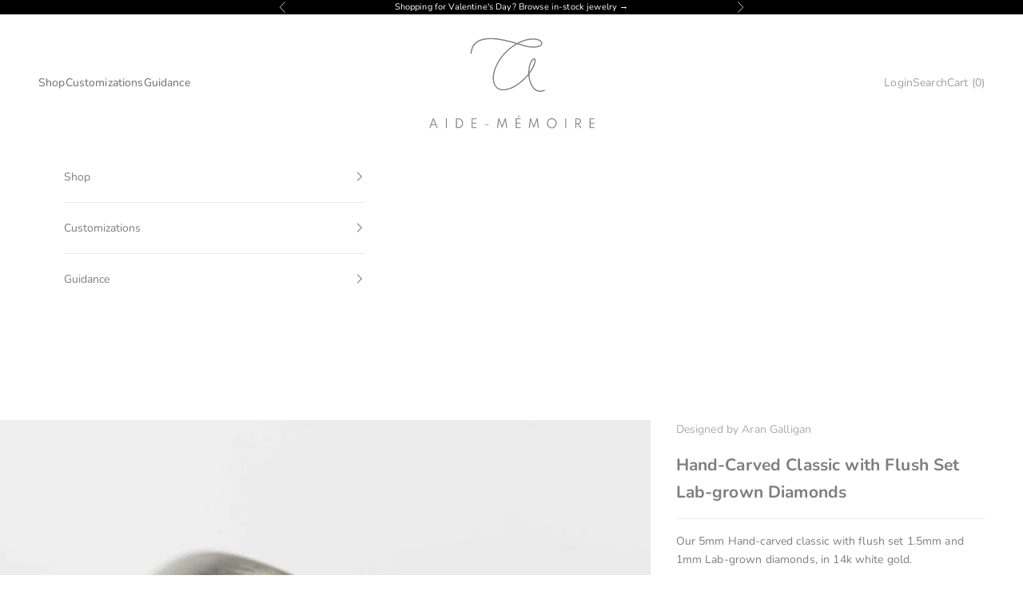

--- FILE ---
content_type: image/svg+xml
request_url: https://a-m.shop/cdn/shop/files/Pencil_and_Ruler_fe49123a-5777-4240-8304-43ccd69d2b2b.svg?v=1750204809&width=28
body_size: -221
content:
<svg viewBox="0 0 32 32" version="1.1" xmlns="http://www.w3.org/2000/svg" id="Layer_1">
  
  <defs>
    <style>
      .st0 {
        fill: none;
        stroke: #fff;
        stroke-linecap: round;
        stroke-linejoin: round;
        stroke-width: 1.25px;
      }
    </style>
  </defs>
  <g id="_x36_">
    <line y2="6.42" x2="26.03" y1="14.01" x1="18.44" class="st0"></line>
    <line y2="18.55" x2="13.9" y1="23.7" x1="8.75" class="st0"></line>
    <path d="M15.53,20.1l-5.64,5.64-.26.26-4.53,1.59c-.1.04-.2-.06-.16-.16l1.59-4.53,5.81-5.81" class="st0"></path>
    <path d="M16.99,12.45l8.04-8.04c.63-.63,1.66-.63,2.29,0l.81.81c.63.63.63,1.66,0,2.29l-8.05,8.05" class="st0"></path>
    <path d="M5.87,27.02l-.57-.57.57.57Z" class="st0"></path>
    <polyline points="6.62 22.92 8.75 23.7 9.53 25.79" class="st0"></polyline>
    <rect transform="translate(-6.74 16.28) rotate(-45)" height="32.54" width="6.28" y="0" x="13.14" class="st0"></rect>
    <path d="M4.9,9.34l1.48-1.48-1.48,1.48Z" class="st0"></path>
    <path d="M7.18,11.61l2.42-2.42-2.42,2.42Z" class="st0"></path>
    <path d="M9.45,13.89l1.48-1.48-1.48,1.48Z" class="st0"></path>
    <path d="M11.73,16.17l1.48-1.48-1.48,1.48Z" class="st0"></path>
    <path d="M16.29,20.72l1.48-1.48-1.48,1.48Z" class="st0"></path>
    <path d="M18.56,23l1.48-1.48-1.48,1.48Z" class="st0"></path>
    <path d="M20.84,25.28l2.42-2.42-2.42,2.42Z" class="st0"></path>
    <path d="M14,18.43l2.42-2.42-2.42,2.42Z" class="st0"></path>
    <path d="M23.12,27.55l1.48-1.48-1.48,1.48Z" class="st0"></path>
    <path d="M27.54,7.93l-2.95-2.95,2.95,2.95Z" class="st0"></path>
  </g>
</svg>

--- FILE ---
content_type: image/svg+xml
request_url: https://a-m.shop/cdn/shop/files/Aide-memoire_logo_white.svg?v=1749240485&width=221
body_size: 877
content:
<svg viewBox="0 0 220.84 130.93" version="1.1" xmlns="http://www.w3.org/2000/svg" id="Layer_1">
  
  <defs>
    <style>
      .st0 {
        fill: #fff;
      }
    </style>
  </defs>
  <g>
    <path d="M8.88,120.87l4.67-11.85h1.01l4.66,11.85h-1.18l-1.44-3.78h-5.09l-1.46,3.78h-1.17ZM11.88,116.13h4.35l-2.17-5.67-2.18,5.67Z" class="st0"></path>
    <path d="M29.4,120.87v-11.85h1.09v11.85h-1.09Z" class="st0"></path>
    <path d="M41.82,120.87v-11.85h2.67c.84,0,1.62.15,2.34.45.72.3,1.36.72,1.9,1.26.54.54.96,1.17,1.27,1.88.31.72.46,1.5.46,2.33s-.15,1.61-.45,2.33c-.3.72-.72,1.35-1.27,1.88s-1.18.96-1.9,1.26-1.51.45-2.35.45h-2.67ZM42.91,119.89h1.48c.7,0,1.35-.13,1.94-.38.6-.25,1.12-.6,1.56-1.05.45-.45.8-.97,1.04-1.57.25-.6.37-1.25.37-1.95s-.12-1.35-.37-1.95c-.25-.6-.6-1.12-1.04-1.57-.45-.45-.97-.8-1.57-1.05s-1.24-.38-1.94-.38h-1.48v9.89Z" class="st0"></path>
    <path d="M61.05,120.87v-11.85h5.97v.96h-4.87v4.47h4.7v.96h-4.7v4.49h4.87v.96h-5.97Z" class="st0"></path>
    <path d="M77.29,117.16v-.9h4.62v.9h-4.62Z" class="st0"></path>
    <path d="M92.18,120.87l1.54-11.85h1.16l3.48,9.27,3.49-9.27h1.16l1.54,11.85h-1.09l-1.31-9.81-3.38,9.09h-.78l-3.38-9.09-1.31,9.81h-1.09Z" class="st0"></path>
    <path d="M115.19,120.87v-11.85h5.97v.96h-4.87v4.47h4.7v.96h-4.7v4.49h4.87v.96h-5.97ZM118.18,108.07l-.54-.39,1.36-2.72.82.59-1.65,2.53Z" class="st0"></path>
    <path d="M131.14,120.87l1.54-11.85h1.16l3.48,9.27,3.49-9.27h1.16l1.54,11.85h-1.09l-1.31-9.81-3.38,9.09h-.78l-3.38-9.09-1.31,9.81h-1.09Z" class="st0"></path>
    <path d="M159.4,121.1c-.83,0-1.6-.16-2.33-.47-.72-.32-1.36-.75-1.9-1.32-.55-.56-.97-1.22-1.28-1.96-.31-.74-.46-1.54-.46-2.39s.16-1.66.46-2.4.74-1.39,1.28-1.96c.55-.56,1.18-1,1.9-1.32.72-.32,1.5-.47,2.33-.47s1.6.16,2.33.47c.72.32,1.36.76,1.9,1.32.55.56.97,1.21,1.28,1.96.31.74.46,1.54.46,2.4s-.15,1.65-.46,2.39c-.31.74-.74,1.4-1.28,1.96-.55.56-1.18,1-1.9,1.32-.72.32-1.5.47-2.33.47ZM159.4,120.04c.67,0,1.3-.13,1.88-.39.58-.26,1.09-.62,1.53-1.08.44-.46.78-1.01,1.02-1.62.24-.62.37-1.28.37-2s-.12-1.38-.37-2c-.24-.62-.59-1.16-1.02-1.62-.44-.46-.95-.83-1.53-1.08-.58-.26-1.21-.39-1.88-.39s-1.3.13-1.88.39c-.58.26-1.09.62-1.53,1.08-.44.46-.78,1.01-1.02,1.62-.25.62-.37,1.28-.37,2s.12,1.38.37,2c.25.62.59,1.16,1.02,1.62.43.46.94.83,1.53,1.08.58.26,1.21.39,1.88.39Z" class="st0"></path>
    <path d="M175.97,120.87v-11.85h1.09v11.85h-1.09Z" class="st0"></path>
    <path d="M188.39,120.87v-11.85h3.07c.78,0,1.44.13,2.01.4.56.27,1,.65,1.31,1.15.31.5.46,1.1.46,1.79,0,.64-.13,1.2-.39,1.68-.26.49-.63.88-1.11,1.18-.48.3-1.04.48-1.7.55l3.94,5.09h-1.39l-3.78-4.99h-1.35v4.99h-1.09ZM189.48,114.93h1.72c.6,0,1.12-.1,1.56-.31.43-.21.77-.5,1.01-.88s.35-.83.35-1.35c0-.78-.26-1.38-.78-1.82-.52-.44-1.23-.66-2.15-.66h-1.72v5.02Z" class="st0"></path>
    <path d="M205.89,120.87v-11.85h5.97v.96h-4.87v4.47h4.7v.96h-4.7v4.49h4.87v.96h-5.97Z" class="st0"></path>
  </g>
  <path d="M60.98,29.15c.32-3.97,1.55-7.94,4.26-10.94,2.42-2.67,5.7-4.31,9.14-5.23,8-2.13,16.74-1.06,24.74.46,3.96.76,7.89,1.71,11.78,2.78,5.23,1.44,10.36,3.25,15.63,4.58,3.62.91,7.37,1.54,11.12,1.39,2.54-.1,5.37-.39,7.62-1.68,2.02-1.16,3.33-3.73,1.86-5.84-1.28-1.84-3.76-2.75-5.87-3.19-6.51-1.37-13.34.08-19.38,2.61-6.08,2.54-11.69,6.21-16.61,10.58-4.92,4.37-9.17,9.53-12.4,15.26-2.98,5.29-5.46,11.37-5.89,17.48-.32,4.59.48,9.71,3.5,13.34,3.56,4.28,9.48,4.43,14.52,3.23,6.27-1.48,11.93-5.08,16.87-9.11,5.12-4.17,9.56-9.07,13.01-14.71,1.76-2.87,3.48-6.02,4.33-9.3.39-1.51,1-4.93-1.18-5.48-.92-.24-1.82.36-2.46.96-1.08,1.01-1.89,2.37-2.53,3.69-1.23,2.53-1.86,5.31-2.21,8.08-.73,5.77-.3,11.92,1.81,17.37,1.76,4.55,4.81,9.31,9.84,10.58,2.66.67,5.41.23,7.94-.74.82-.31.46-1.64-.37-1.32-2.5.95-5.21,1.4-7.81.56-2.21-.71-4.04-2.29-5.41-4.13-3.09-4.14-4.49-9.42-4.84-14.51-.38-5.52.06-11.8,3.01-16.63.5-.83,1.34-2.29,2.39-2.56.59-.15.73.55.78,1.04.15,1.32-.24,2.7-.67,3.93-.54,1.55-1.23,3.05-1.98,4.5-2.97,5.77-7.02,10.88-11.8,15.25-4.54,4.14-9.72,7.89-15.5,10.08-4.65,1.77-11.13,3.05-15.37-.37-3.47-2.8-4.55-7.66-4.56-11.92-.02-5.63,2-11.26,4.49-16.25,2.82-5.65,6.64-10.77,11.13-15.19,4.48-4.41,9.64-8.15,15.26-10.98s12.09-4.85,18.52-4.45c2.46.15,5.12.59,7.2,2.01.77.52,1.54,1.31,1.51,2.3-.03,1.16-.87,2.08-1.82,2.62-2.18,1.25-5.04,1.46-7.5,1.51-3.68.07-7.32-.61-10.87-1.54-4.93-1.3-9.76-2.97-14.68-4.33-3.67-1.01-7.37-1.92-11.11-2.67-7.78-1.55-16.01-2.59-23.9-1.2-3.39.6-6.78,1.74-9.6,3.77-2.89,2.09-4.98,4.99-6.15,8.35-.66,1.91-1.01,3.91-1.17,5.92-.07.88,1.3.88,1.37,0h0Z" class="st0"></path>
</svg>